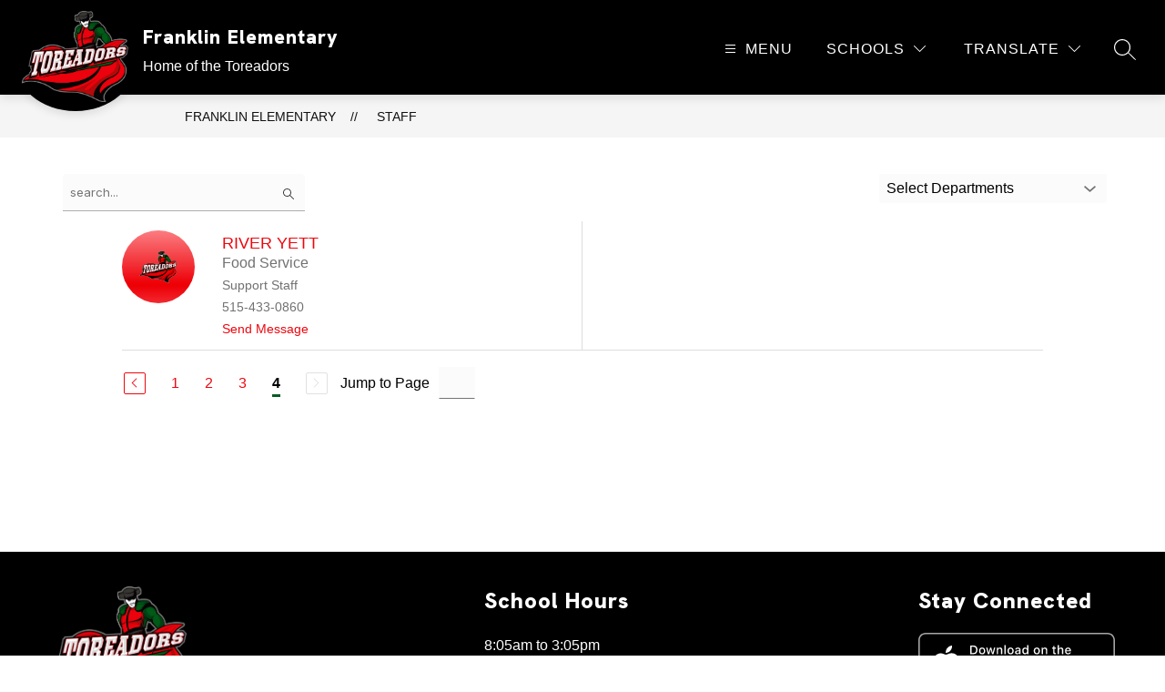

--- FILE ---
content_type: text/css
request_url: https://cmsv2-shared-assets.apptegy.net/Schools/Boone-CSD-1895/boone-csd-css.css
body_size: 23
content:
/* START Mobile header adjustments */
@media only screen and (max-width: 960px) {
    #h1 .circle {
        display: none;
    }
}

/* END Mobile header adjustments */